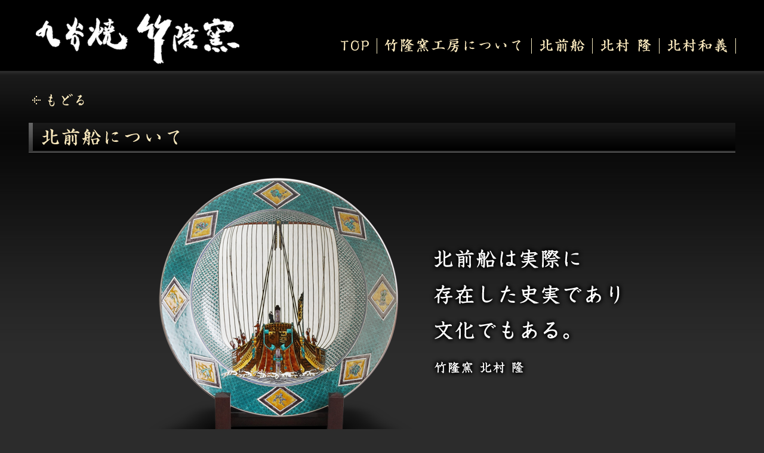

--- FILE ---
content_type: text/html
request_url: https://tikuryu.com/takashi/kitamaebune.html
body_size: 7022
content:
<!DOCTYPE html PUBLIC "-//W3C//DTD XHTML 1.0 Transitional//EN" "http://www.w3.org/TR/xhtml1/DTD/xhtml1-transitional.dtd">
<html xmlns="http://www.w3.org/1999/xhtml" xml:lang="ja" lang="ja">
<head>
<meta http-equiv="Content-Type" content="text/html; charset=utf-8" />
<meta http-equiv="Content-Script-Type" content="text/javascript" />
<meta http-equiv="Content-Style-Type" content="text/css" />
<meta name="Keywords" content="" />
<meta name="Description" content="" />
<title>北前船について - 北村隆（きたむらたかし） - 九谷焼　竹隆窯</title>
<link rel="canonical" href="" />
<link rel="shortcut icon" href="../common/images/favicon.ico" />
<link href="../common/css/default.css" rel="stylesheet" type="text/css" />
<link href="../common/css/common.css" rel="stylesheet" type="text/css" />
<link href="../common/css/detail.css" rel="stylesheet" type="text/css" />
<script src="../common/js/jquery.js" type="text/javascript"></script>
<script src="../common/js/yuga.js" type="text/javascript" charset="utf-8"></script>
</head>


<body>
<!-- header -->
<div id="header">
<h1><a href="../index.html"><img src="../common/images/head_logo.gif" alt="九谷焼　竹隆窯" width="355" height="85" /></a></h1>
<!-- mainmenu -->
<div id="mainmenu" class="clearfix">
<ul class="clearfix">
<li><a href="../index.html"><img src="../common/images/menu01.gif" alt="TOP" width="73" height="26" /></a></li>
<li><a href="../about/index.html"><img src="../common/images/menu02.gif" alt="竹隆窯工房について" width="258" height="26" /></a></li>
<li><a href="kitamaebune.html"><img src="../common/images/menu03.gif" alt="北前船" width="101" height="26" /></a></li>
<li><a href="index.html"><img src="../common/images/menu04.gif" alt="北村隆" width="111" height="26" /></a></li>
<li><a href="../kazuyoshi/index.html"><img src="../common/images/menu05.gif" alt="北村和義" width="127" height="26" /></a></li>
</ul>
<div class="clear"></div>
</div>
<!-- /mainmenu -->
</div>
<!-- /header -->

<!-- contents -->
<div id="container">
<p class="goback"><a href="index.html"><img src="../common/images/goback.gif" alt="もどる" width="99" height="35" /></a></p>
<h2><img src="images/kitamae_title.gif" alt="北前船について" width="1184" height="50" /></h2>
<div class="kitamaebuneimg">
<p><img src="images/kitamae_img.png" alt="北前船は実際に存在した史実であり文化でもある。" width="963" height="528" /></p>
<p>この絵は、千石船を真後ろから描いたものです。<br />
船の真後ろを「とも」と言い、帆をいっぱいに広げ、走っているのを「まとも」と言います。<br />
世間一般では、失敗したり、道にはずれた行動をした人が、立ち直り、やり直しをする様になったの人を、「まともになった」と言います。<br />
また、“まともな人生” “まともな商売” “まとまな人間”という言葉の起源であるとも伝えられております。</p>
<p>一般に帆の<img src="images/kitamae_icon.gif" width="42" height="44" />縦線を23本（23丹ともいう）から24本程あるのを千石船と呼ばれ、<br />
船、帆の大きさと帆幅の縦線の数でみたそうです。24本より多ければ千石船より大きい船ということになります。</p>
<p>北前船は、遠く大阪から瀬戸内、日本海の諸港を経て北海道との交易に従事し、買積を主とし、一年一航海で、収益は千石船で千両といわれ、<br />
純利益は五・六百両ぐらいでした。明治10年頃の最高年収を現在になおすと、三億円という船主もあったそうです。<br />
北陸地方がその中心で、江戸後期から明治20年代まで栄え、日本海時代を現出しましたが以降近代化に遅れつつ姿を消しました。</p>
<p>ここに当時の偉風を表現し、この船頭達の危険をかえりみないフロンティア精神は、現在も吾々の心に通じるものがります。<br />
「鎖国時代に日本海を縦横に行き来した北前船の証を作品に残したい。」<br />
私はこの偉大なるロマンと文化に感動し、由緒あるまともの図を九谷焼に日々制作しております。</p>
</div>
<div class="kitamaebuneCon">
<h3><img src="images/kitamae_title2.gif" alt="北前船における活動など" width="964" height="45" /></h3>
<p><img src="images/kitamae_img2.jpg" width="192" height="272" align="left" /></p>
<div class="floatright">
<p><img src="images/kitamae_img3.jpg" alt="2011年8月、北前船日本海文化交流事業「北前船みちのく丸」金沢寄港イベントにてシンポジウムのパネリストとして、参加させていただきました。" width="386" height="245" align="left" class="mr10" /></p>
<p>2011年8月、北前船日本海文化交流事業「北前船みちのく丸」金沢寄港イベントにて<br />
シンポジウムのパネリストとして、参加させていただきました。</p>
<div class="clear"></div>
<p class="mt20"><img src="images/kitamae_img4.jpg" alt="当文化事業にて、記念陶額を制作、みちのく丸船長 木村様へ贈呈いたしました。" width="385" height="271" align="right" class="mr10" /></p>
<p style="margin-left:50px;">当文化事業にて、記念陶額を制作、<br />
みちのく丸船長 木村様へ贈呈いたしました。<br />
(木村船長 左)</p>
<div class="clear"></div>
<p class="mt20"><img src="images/kitamae_img5.jpg" alt="日本海の荒波をつき進む「みちのく丸」を描き、順風満帆に進む北前船と逆風に立ち向かう「間切り」の帆船を対比して描くことで勇壮さを表現。金沢特産の金箔と九谷五彩を使い、大変迫力ある陶額になりました。" width="398" height="256" align="left" class="mr10" /></p>
<p>日本海の荒波をつき進む「みちのく丸」を描き、順風満帆に進む北前船と逆風に立ち向かう「間切り」の帆船を対比して描くことで勇壮さを表現。<br />
金沢特産の金箔と九谷五彩を使い、大変迫力ある陶額になりました。</p>
<div class="clear"></div>
<p class="mt20"><img src="images/kitamae_img6.jpg" width="729" height="175" class="mr10" />
</div>
<div class="clear"></div>
</div>
<p class="pagetop"><a href="#header"><img src="../common/images/pagetop.gif" alt="ページトップへ" width="111" height="36" /></a></p>
</div>
<!-- /contents -->

<!-- footer -->
<div id="footer">
<p><img src="../common/images/footer_ad.gif" alt="九谷竹隆窯 〒923-0031 石川県小松市高堂町ロ-156 tel. 0761-22-1793　fax.0761-24-4231 kazu123@sweet.ocn.ne.jp" width="503" height="59" border="0" align="left" usemap="#Map" />
<map name="Map" id="Map">
<area shape="rect" coords="119,41,381,58" href="mailto:kazu123@sweet.ocn.ne.jp" />
</map>
</p>
<p class="floatright">© 2020 Kutani-Tikuryu All Rights Reserved.</p>
<div class="clear"></div>
</div>
<!-- /footer -->

</body>
</html>

--- FILE ---
content_type: text/css
request_url: https://tikuryu.com/common/css/default.css
body_size: 1111
content:
/* ===================================================================
 reset
=================================================================== */
html {
	overflow-y:scroll;
}
body, div, dl, dt, dd, ul, ol, li, h1, h2, h3, h4, h5, h6, pre, form, fieldset, input, textarea, p, blockquote, img {
	margin:0;
	padding:0;
	font:100%;
	line-height:1.5em;
	font-weight:normal;
	font-family: Verdana,Meiryo,'メイリオ','Hiragino Kaku Gothic Pro','ヒラギノ角ゴ Pro W6','ＭＳ Ｐゴシック','MS PGothic',Verdana,sans-serif;

    *font-size:medium;
    *font:small;
}
/* IE6 and IE7 Hack */
* html body {
	font-family: 'ＭＳ Ｐゴシック', sans-serif;
}
*:first-child+html body {
	font-family: 'ＭＳ Ｐゴシック', sans-serif;
}
table {
    font-size:inherit;
    font:100%;
	border-collapse:collapse;
	border-spacing:0;
}
address, caption, cite, code, dfn, em, th, var {
	font-style:normal;
	font-weight:normal;
	text-align:left;
}
ol, ul {
	list-style:none;
}
a img {
	border:0;
}
a:hover img {
	filter: alpha(opacity=60);
	-moz-opacity: 0.60;
	opacity: 0.60;
}
a {
	color: #FFFFFF;
}
a:hover, a.selected {
	text-decoration:none;
}

p,ul,ol,li,dl,table {
	font-size: 14px;
}


--- FILE ---
content_type: text/css
request_url: https://tikuryu.com/common/css/common.css
body_size: 1997
content:
/*--------------------------------------------------
構造
--------------------------------------------------*/

/*--------------------------------------------------
header
--------------------------------------------------*/
#header {
	width:1185px;
	margin:0 auto;
}
#header h1 {
	float: left;
	padding-top: 23px;
	padding-bottom: 11px;
}

/*--------------------------------------------------
mainmenu
--------------------------------------------------*/
#mainmenu ul {
	float: right;
	margin-top: 64px;
}
#mainmenu ul li {
	float:left;
	line-height: 0em;
	font-size: 1px; /*forIE67*/
	border-right-width: 1px;
	border-right-style: solid;
	border-right-color: #f6eabf;
}

/*--------------------------------------------------
contents
--------------------------------------------------*/
#container {
	width:1185px;
	margin:0 auto;
}
#container .goback {
	padding-top: 32px;
	padding-bottom: 20px;
}
#container p.pagetop {
	text-align: right;
	padding-top: 10px;
	background-color: #2C2C2C;
}

/*--------------------------------------------------
footer
--------------------------------------------------*/
#footer {
	width:1185px;
	background-image: url(../images/footer_line.gif);
	background-repeat: no-repeat;
	background-position: left top;
	margin:0 auto;
	padding-top: 14px;
	padding-bottom: 30px;
}
#footer p {
	font-size:11px;
}


/* ===================================================================
フロート
=================================================================== */

.floatleft {
	float:left;
}
.floatright {
	float:right;
}
.clr{
	clear: both;
	font-size:0px;
	line-height:0px;
	margin: 0px;
	padding: 0px;
}
.clear {
	clear: both;
}
.clearfix:after {/* IE以外のモダンWebブラウザ向け */
	content: ".";
	display: block;
	height: 0;
	clear: both;
	visibility: hidden;
}
.clearfix {/* WinIE7、MacIE5対策 */
	display: inline-block;
}
/* Hides from IE-mac \*/
* html .clearfix {/* WinIE4～6、MacIE4～5対策 */
	height: 1%;
}
.clearfix {
	display: block;
	/*\*//*/
	height: auto;
	overflow: hidden;
	/**/
/* End hide from IE-mac */


--- FILE ---
content_type: text/css
request_url: https://tikuryu.com/common/css/detail.css
body_size: 3632
content:
body {
	background-color: #2c2c2c;
	color: #FFF;
	background-image: url(../images/inner_common.jpg);
	background-repeat: repeat-x;
	background-position: top;
}
/*--------------------------------------------------
top
--------------------------------------------------*/
body.top {
	background-image: url(../images/back.jpg);
}
#container #top_bt {
	padding-top: 30px;
	padding-bottom: 30px;
}
body.top #top_bt a:hover img {
	filter: alpha(opacity=100);
	-moz-opacity: 1;
	opacity: 1;
}

/*--------------------------------------------------
common
--------------------------------------------------*/
.mt10 {
	margin-top:10px;
}
.mt15 {
	margin-top:15px;
}
.mt20 {
	margin-top:20px;
}
.mt30 {
	margin-top:30px;
}
.mr10 {
	margin-right:10px;
}
.ml10 {
	margin-left:10px;
}

/*--------------------------------------------------
takashi,kazuyoshi
--------------------------------------------------*/
#container.sakka {
	background-image: url(../images/backblack.gif);
	background-repeat: repeat-y;
	background-position: left;
}
#container #sakkaBox.takashi {
	background-image: url(../../takashi/images/takashi_img.jpg);
	background-repeat: no-repeat;
	background-position: left bottom;
}
#container #sakkaBox.kazuyoshi {
	background-image: url(../../kazuyoshi/images/kazuyoshi_img.jpg);
	background-repeat: no-repeat;
	background-position: left bottom;
}
#container #sakkaBox #sakkaBoxSide {
	width: 196px;
	float: left;
	padding-bottom: 200px;
}
#container #sakkaBox #sakkaBoxSide h3 {
	font-size: 16px;
	color: #e4d7a8;
	margin-bottom: 5px;
	margin-left: 14px;
	margin-right: 14px;
}
#container #sakkaBox #sakkaBoxSide p {
	font-size: 12px;
	margin-right: 14px;
	margin-left: 14px;
}
#container #sakkaBox #sakkaBoxSide .detail_bt {
	border-bottom-width: 1px;
	border-bottom-style: dotted;
	border-bottom-color: #FFF;
	padding-bottom: 15px;
}
#container #sakkaBox #sakkaBoxContents {
	width: 960px;
	float: right;
	position: relative;
}
#container #sakkaBox #sakkaBoxContents .kokusaiBt {
	position: absolute;
	top: 20px;
	right: 0px;
}
#container #sakkaBox #sakkaBoxContents .kitamaeBt {
	position: absolute;
	top: 20px;
	right: 0px;
}
#container #sakkaBox #sakkaBoxContents ul li {
	float: left;
	margin-top: 20px;
	margin-left: 20px;
	line-height: 1em;
}
#container #sakkaBox #sakkaBoxContents.toureki {
	width: 940px;
}
#container #sakkaBox #sakkaBoxContents.toureki table table td {
	border-bottom-width: 1px;
	border-bottom-style: dotted;
	border-bottom-color: #FFF;
	padding: 10px;
	vertical-align: top;
}
#container #sakkaBox #sakkaBoxContents.toureki table table table td {
	border-bottom-style: none;
	padding: 0px;
}
#container #sakkaBox #sakkaBoxContents.toureki p {
	font-size: 14px;
}
#container #sakkaBox #sakkaBoxContents.toureki table .imgBox {
	width: 270px;
	padding-top: 30px;
	float: right;
}
#container #sakkaBox #sakkaBoxContents.toureki table .imgBox p {
	font-size: 12px;
}
#container #sakkaBox #sakkaBoxContents.toureki table .imgBox img {
	margin-bottom: 3px;
}

/*kokusai*/
#container .kokusaitable td {
	line-height: 1.3em;
	padding-bottom: 20px;
}
#container .kokusaitable tr td img {
	margin-bottom: 5px;
}
#container .kitamaebuneimg {
	border-bottom-width: 1px;
	border-bottom-style: solid;
	border-bottom-color: #CCCCCC;
	padding-right: 100px;
	padding-left: 100px;
	padding-bottom: 30px;
}
#container .kitamaebuneimg p {
	margin-bottom: 20px;
	font-size: 15px;
}
#container .kitamaebuneCon {
	padding-top: 30px;
	margin-right: 110px;
	margin-left: 110px;
	border-bottom-width: 1px;
	border-bottom-style: dotted;
	border-bottom-color: #CCC;
	padding-bottom: 30px;
}
#container .kitamaebuneCon h3 {
	margin-bottom: 25px;
}

#container .kitamaebuneCon .floatright {
	width: 740px;
}
